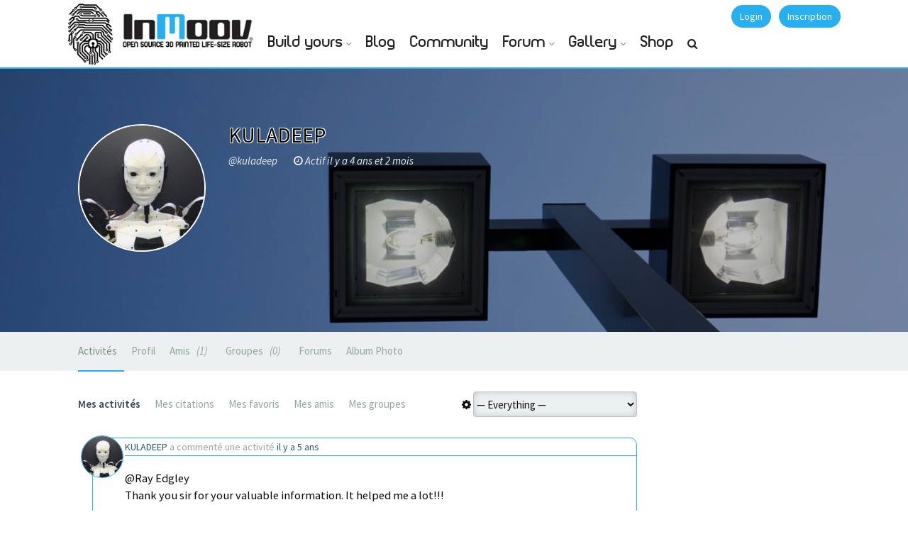

--- FILE ---
content_type: text/html; charset=UTF-8
request_url: https://inmoov.fr/members/kuladeep/?doing_wp_cron=1675451625.6913859844207763671875
body_size: 16524
content:

<!DOCTYPE html>
<html lang="fr-FR">
<head>
<meta charset="UTF-8">
<meta name="viewport" content="width=device-width, initial-scale=1.0">
<meta http-equiv="X-UA-Compatible" content="IE=edge">
<link rel="profile" href="http://gmpg.org/xfn/11">
<link rel="pingback" href="https://inmoov.fr/xmlrpc.php">

<!-- favicon -->
<link rel="icon" href="https://www.inmoov.fr/wp-content/themes/klein/inmoov/ico.png" type="image/x-icon" />
<link rel="shortcut icon" href="https://www.inmoov.fr/wp-content/themes/klein/inmoov/ico.png" type="image/x-icon" />
<link rel="apple-touch-icon" href="https://inmoov.fr/wp-content/themes/klein/inmoov/icon-ipad.png" />
<!-- favicon end -->
<!-- custom background css -->
																		
				
				
				
				
				
		<style type="text/css">
		body{background-color:#ffffff!important; }
	</style>
	<!-- custom background css end -->
<!-- custom typography settings -->
		<style type="text/css">
							h1,h2,h3,h4,h5,h6{color:#000000!important;}
										body.klein{color:#0a0a0a!important;}
					</style>
		<!-- custom typography settings end -->
	<!--[if lt IE 9]>
		<script src="https://inmoov.fr/wp-content/themes/klein/js/html5shiv.js"></script>
	<![endif]-->
	<!--[if IE 7]>
		<link rel="stylesheet" media="all" href="https://inmoov.fr/wp-content/themes/klein/css/font-awesome-ie7.css" />
	<![endif]-->
	<meta name='robots' content='index, follow, max-image-preview:large, max-snippet:-1, max-video-preview:-1' />

            <script data-no-defer="1" data-ezscrex="false" data-cfasync="false" data-pagespeed-no-defer data-cookieconsent="ignore">
                var ctPublicFunctions = {"_ajax_nonce":"479195092c","_rest_nonce":"4bfa32a8ef","_ajax_url":"\/wp-admin\/admin-ajax.php","_rest_url":"https:\/\/inmoov.fr\/wp-json\/","data__cookies_type":"none","data__ajax_type":"rest","data__bot_detector_enabled":0,"data__frontend_data_log_enabled":1,"cookiePrefix":"","wprocket_detected":false,"host_url":"inmoov.fr","text__ee_click_to_select":"Click to select the whole data","text__ee_original_email":"The complete one is","text__ee_got_it":"Got it","text__ee_blocked":"Blocked","text__ee_cannot_connect":"Cannot connect","text__ee_cannot_decode":"Can not decode email. Unknown reason","text__ee_email_decoder":"CleanTalk email decoder","text__ee_wait_for_decoding":"The magic is on the way!","text__ee_decoding_process":"Please wait a few seconds while we decode the contact data."}
            </script>
        
            <script data-no-defer="1" data-ezscrex="false" data-cfasync="false" data-pagespeed-no-defer data-cookieconsent="ignore">
                var ctPublic = {"_ajax_nonce":"479195092c","settings__forms__check_internal":"0","settings__forms__check_external":"0","settings__forms__force_protection":0,"settings__forms__search_test":"1","settings__data__bot_detector_enabled":0,"settings__sfw__anti_crawler":0,"blog_home":"https:\/\/inmoov.fr\/","pixel__setting":"3","pixel__enabled":true,"pixel__url":"https:\/\/moderate3-v4.cleantalk.org\/pixel\/815022368b1d8fc5a08e9db3a13c3fea.gif","data__email_check_before_post":"1","data__email_check_exist_post":1,"data__cookies_type":"none","data__key_is_ok":true,"data__visible_fields_required":true,"wl_brandname":"Anti-Spam by CleanTalk","wl_brandname_short":"CleanTalk","ct_checkjs_key":"95ef6c6e6ec2bde8c966bdf954888c77d97f95b473925fb1e5c692bc35359d34","emailEncoderPassKey":"8275604d7f830ad5d3623721eef3b4fa","bot_detector_forms_excluded":"W10=","advancedCacheExists":true,"varnishCacheExists":false,"wc_ajax_add_to_cart":true}
            </script>
        
	<!-- This site is optimized with the Yoast SEO plugin v19.11 - https://yoast.com/wordpress/plugins/seo/ -->
	<title>Activités &#8211; KULADEEP &#8211; InMoov</title>
	<meta property="og:locale" content="fr_FR" />
	<meta property="og:type" content="website" />
	<meta property="og:site_name" content="InMoov" />
	<meta name="twitter:card" content="summary_large_image" />
	<meta name="twitter:site" content="@inmoov" />
	<script type="application/ld+json" class="yoast-schema-graph">{"@context":"https://schema.org","@graph":[{"@type":"WebSite","@id":"https://inmoov.fr/#website","url":"https://inmoov.fr/","name":"InMoov","description":"open-source 3D printed life-size robot","publisher":{"@id":"https://inmoov.fr/#organization"},"potentialAction":[{"@type":"SearchAction","target":{"@type":"EntryPoint","urlTemplate":"https://inmoov.fr/?s={search_term_string}"},"query-input":"required name=search_term_string"}],"inLanguage":"fr-FR"},{"@type":"Organization","@id":"https://inmoov.fr/#organization","name":"InMoov","url":"https://inmoov.fr/","logo":{"@type":"ImageObject","inLanguage":"fr-FR","@id":"https://inmoov.fr/#/schema/logo/image/","url":"https://inmoov.fr/wp-content/uploads/2014/05/Logo-+-InMoov.jpg","contentUrl":"https://inmoov.fr/wp-content/uploads/2014/05/Logo-+-InMoov.jpg","width":425,"height":601,"caption":"InMoov"},"image":{"@id":"https://inmoov.fr/#/schema/logo/image/"},"sameAs":["https://twitter.com/inmoov"]}]}</script>
	<!-- / Yoast SEO plugin. -->


<link rel='dns-prefetch' href='//www.google.com' />
<link rel='dns-prefetch' href='//www.googletagmanager.com' />
<link rel='dns-prefetch' href='//maxcdn.bootstrapcdn.com' />
<link rel="alternate" type="application/rss+xml" title="InMoov &raquo; Flux" href="https://inmoov.fr/feed/" />
<link rel="alternate" type="application/rss+xml" title="InMoov &raquo; Flux des commentaires" href="https://inmoov.fr/comments/feed/" />
<script type="text/javascript">
window._wpemojiSettings = {"baseUrl":"https:\/\/s.w.org\/images\/core\/emoji\/14.0.0\/72x72\/","ext":".png","svgUrl":"https:\/\/s.w.org\/images\/core\/emoji\/14.0.0\/svg\/","svgExt":".svg","source":{"concatemoji":"https:\/\/inmoov.fr\/wp-includes\/js\/wp-emoji-release.min.js?ver=6.1.9"}};
/*! This file is auto-generated */
!function(e,a,t){var n,r,o,i=a.createElement("canvas"),p=i.getContext&&i.getContext("2d");function s(e,t){var a=String.fromCharCode,e=(p.clearRect(0,0,i.width,i.height),p.fillText(a.apply(this,e),0,0),i.toDataURL());return p.clearRect(0,0,i.width,i.height),p.fillText(a.apply(this,t),0,0),e===i.toDataURL()}function c(e){var t=a.createElement("script");t.src=e,t.defer=t.type="text/javascript",a.getElementsByTagName("head")[0].appendChild(t)}for(o=Array("flag","emoji"),t.supports={everything:!0,everythingExceptFlag:!0},r=0;r<o.length;r++)t.supports[o[r]]=function(e){if(p&&p.fillText)switch(p.textBaseline="top",p.font="600 32px Arial",e){case"flag":return s([127987,65039,8205,9895,65039],[127987,65039,8203,9895,65039])?!1:!s([55356,56826,55356,56819],[55356,56826,8203,55356,56819])&&!s([55356,57332,56128,56423,56128,56418,56128,56421,56128,56430,56128,56423,56128,56447],[55356,57332,8203,56128,56423,8203,56128,56418,8203,56128,56421,8203,56128,56430,8203,56128,56423,8203,56128,56447]);case"emoji":return!s([129777,127995,8205,129778,127999],[129777,127995,8203,129778,127999])}return!1}(o[r]),t.supports.everything=t.supports.everything&&t.supports[o[r]],"flag"!==o[r]&&(t.supports.everythingExceptFlag=t.supports.everythingExceptFlag&&t.supports[o[r]]);t.supports.everythingExceptFlag=t.supports.everythingExceptFlag&&!t.supports.flag,t.DOMReady=!1,t.readyCallback=function(){t.DOMReady=!0},t.supports.everything||(n=function(){t.readyCallback()},a.addEventListener?(a.addEventListener("DOMContentLoaded",n,!1),e.addEventListener("load",n,!1)):(e.attachEvent("onload",n),a.attachEvent("onreadystatechange",function(){"complete"===a.readyState&&t.readyCallback()})),(e=t.source||{}).concatemoji?c(e.concatemoji):e.wpemoji&&e.twemoji&&(c(e.twemoji),c(e.wpemoji)))}(window,document,window._wpemojiSettings);
</script>
<style type="text/css">
img.wp-smiley,
img.emoji {
	display: inline !important;
	border: none !important;
	box-shadow: none !important;
	height: 1em !important;
	width: 1em !important;
	margin: 0 0.07em !important;
	vertical-align: -0.1em !important;
	background: none !important;
	padding: 0 !important;
}
</style>
	<link rel='stylesheet' id='wabpactivitywidget_css-css' href='https://inmoov.fr/wp-content/plugins/buddypress-activity-sidebar-widget-resubmission/css/activity-widget-style.css?ver=6.1.9' type='text/css' media='all' />
<link rel='stylesheet' id='bp-login-form-block-css' href='https://inmoov.fr/wp-content/plugins/buddypress/bp-core/css/blocks/login-form.min.css?ver=10.6.0' type='text/css' media='all' />
<link rel='stylesheet' id='bp-member-block-css' href='https://inmoov.fr/wp-content/plugins/buddypress/bp-members/css/blocks/member.min.css?ver=10.6.0' type='text/css' media='all' />
<link rel='stylesheet' id='bp-members-block-css' href='https://inmoov.fr/wp-content/plugins/buddypress/bp-members/css/blocks/members.min.css?ver=10.6.0' type='text/css' media='all' />
<link rel='stylesheet' id='bp-dynamic-members-block-css' href='https://inmoov.fr/wp-content/plugins/buddypress/bp-members/css/blocks/dynamic-members.min.css?ver=10.6.0' type='text/css' media='all' />
<link rel='stylesheet' id='bp-latest-activities-block-css' href='https://inmoov.fr/wp-content/plugins/buddypress/bp-activity/css/blocks/latest-activities.min.css?ver=10.6.0' type='text/css' media='all' />
<link rel='stylesheet' id='bp-friends-block-css' href='https://inmoov.fr/wp-content/plugins/buddypress/bp-friends/css/blocks/friends.min.css?ver=10.6.0' type='text/css' media='all' />
<link rel='stylesheet' id='bp-group-block-css' href='https://inmoov.fr/wp-content/plugins/buddypress/bp-groups/css/blocks/group.min.css?ver=10.6.0' type='text/css' media='all' />
<link rel='stylesheet' id='bp-groups-block-css' href='https://inmoov.fr/wp-content/plugins/buddypress/bp-groups/css/blocks/groups.min.css?ver=10.6.0' type='text/css' media='all' />
<link rel='stylesheet' id='bp-dynamic-groups-block-css' href='https://inmoov.fr/wp-content/plugins/buddypress/bp-groups/css/blocks/dynamic-groups.min.css?ver=10.6.0' type='text/css' media='all' />
<link rel='stylesheet' id='bp-sitewide-notices-block-css' href='https://inmoov.fr/wp-content/plugins/buddypress/bp-messages/css/blocks/sitewide-notices.min.css?ver=10.6.0' type='text/css' media='all' />
<link rel='stylesheet' id='wc-blocks-vendors-style-css' href='https://inmoov.fr/wp-content/plugins/woocommerce/packages/woocommerce-blocks/build/wc-blocks-vendors-style.css?ver=8.7.6' type='text/css' media='all' />
<link rel='stylesheet' id='wc-blocks-style-css' href='https://inmoov.fr/wp-content/plugins/woocommerce/packages/woocommerce-blocks/build/wc-blocks-style.css?ver=8.7.6' type='text/css' media='all' />
<link rel='stylesheet' id='bbp-default-css' href='https://inmoov.fr/wp-content/plugins/bbpress/templates/default/css/bbpress.min.css?ver=2.6.9' type='text/css' media='all' />
<link rel='stylesheet' id='bp-parent-css-css' href='https://inmoov.fr/wp-content/themes/klein/css/buddypress.css?ver=10.6.0' type='text/css' media='screen' />
<link rel='stylesheet' id='cleantalk-public-css-css' href='https://inmoov.fr/wp-content/plugins/cleantalk-spam-protect/css/cleantalk-public.min.css?ver=6.59_1752513049' type='text/css' media='all' />
<link rel='stylesheet' id='cleantalk-email-decoder-css-css' href='https://inmoov.fr/wp-content/plugins/cleantalk-spam-protect/css/cleantalk-email-decoder.min.css?ver=6.59_1752513049' type='text/css' media='all' />
<link rel='stylesheet' id='gears-stylesheet-css' href='https://inmoov.fr/wp-content/plugins/gears/assets/style.css?ver=1' type='text/css' media='all' />
<link rel='stylesheet' id='rs-plugin-settings-css' href='https://inmoov.fr/wp-content/plugins/revslider/rs-plugin/css/settings.css?ver=4.6.93' type='text/css' media='all' />
<style id='rs-plugin-settings-inline-css' type='text/css'>
.tp-caption a{color:#ffffff;text-shadow:none;-webkit-transition:all 0.2s ease-out;-moz-transition:all 0.2s ease-out;-o-transition:all 0.2s ease-out;-ms-transition:all 0.2s ease-out}.tp-caption a:hover{color:#026cb6;text-decoration:none}
</style>
<link rel='stylesheet' id='woocommerce-layout-css' href='https://inmoov.fr/wp-content/plugins/woocommerce/assets/css/woocommerce-layout.css?ver=7.1.1' type='text/css' media='all' />
<link rel='stylesheet' id='woocommerce-smallscreen-css' href='https://inmoov.fr/wp-content/plugins/woocommerce/assets/css/woocommerce-smallscreen.css?ver=7.1.1' type='text/css' media='only screen and (max-width: 768px)' />
<link rel='stylesheet' id='woocommerce-general-css' href='https://inmoov.fr/wp-content/plugins/woocommerce/assets/css/woocommerce.css?ver=7.1.1' type='text/css' media='all' />
<style id='woocommerce-inline-inline-css' type='text/css'>
.woocommerce form .form-row .required { visibility: visible; }
</style>
<link rel='stylesheet' id='advanced-google-recaptcha-style-css' href='https://inmoov.fr/wp-content/plugins/advanced-google-recaptcha/assets/css/captcha.min.css?ver=1.0.12' type='text/css' media='all' />
<link rel='stylesheet' id='font-awesome-css' href='//maxcdn.bootstrapcdn.com/font-awesome/4.7.0/css/font-awesome.min.css?ver=6.1.9' type='text/css' media='all' />
<link rel='stylesheet' id='klein-bootstrap-css' href='https://inmoov.fr/wp-content/themes/klein/css/bootstrap.css?ver=3.5.1' type='text/css' media='all' />
<link rel='stylesheet' id='klein-bootstrap-theme-css' href='https://inmoov.fr/wp-content/themes/klein/css/bootstrap-theme.css?ver=3.5.1' type='text/css' media='all' />
<link rel='stylesheet' id='klein-base-css' href='https://inmoov.fr/wp-content/themes/klein/style.css?ver=3.5.1' type='text/css' media='all' />
<link rel='stylesheet' id='klein-magnific-popup-css' href='https://inmoov.fr/wp-content/themes/klein/css/magnific.popup.css?ver=3.5.1' type='text/css' media='all' />
<link rel='stylesheet' id='klein-bx-slider-css' href='https://inmoov.fr/wp-content/themes/klein/css/bx-slider.css?ver=3.5.1' type='text/css' media='all' />
<link rel='stylesheet' id='klein-woocommerce-css' href='https://inmoov.fr/wp-content/themes/klein/css/woocommerce.css?ver=3.5.1' type='text/css' media='all' />
<link rel='stylesheet' id='js_composer_front-css' href='https://inmoov.fr/wp-content/plugins/js_composer/assets/css/js_composer.min.css?ver=6.4.1' type='text/css' media='all' />
<link rel='stylesheet' id='klein-visual-composer-layer-css' href='https://inmoov.fr/wp-content/themes/klein/css/visual-composer.css?ver=3.5.1' type='text/css' media='all' />
<link rel='stylesheet' id='klein-visual-composer-style-css' href='https://inmoov.fr/wp-content/themes/klein/css/visual-composer/visual-composer.css?ver=3.5.1' type='text/css' media='all' />
<link rel='stylesheet' id='gdatt-attachments-css' href='https://inmoov.fr/wp-content/plugins/gd-bbpress-attachments/css/front.min.css?ver=4.4_b2440_free' type='text/css' media='all' />
<link rel='stylesheet' id='js_composer_custom_css-css' href='//inmoov.fr/wp-content/uploads/js_composer/custom.css?ver=6.4.1' type='text/css' media='all' />
<link rel='stylesheet' id='sib-front-css-css' href='https://inmoov.fr/wp-content/plugins/mailin/css/mailin-front.css?ver=6.1.9' type='text/css' media='all' />
<link rel='stylesheet' id='ot-dynamic-css-css' href='https://inmoov.fr/wp-content/themes/klein/dynamic.css?ver=2.4.6' type='text/css' media='all' />
<script type='text/javascript' src='https://inmoov.fr/wp-includes/js/jquery/jquery.min.js?ver=3.6.1' id='jquery-core-js'></script>
<script type='text/javascript' src='https://inmoov.fr/wp-includes/js/jquery/jquery-migrate.min.js?ver=3.3.2' id='jquery-migrate-js'></script>
<script type='text/javascript' id='bp-confirm-js-extra'>
/* <![CDATA[ */
var BP_Confirm = {"are_you_sure":"Confirmez-vous\u00a0?"};
/* ]]> */
</script>
<script type='text/javascript' src='https://inmoov.fr/wp-content/plugins/buddypress/bp-core/js/confirm.min.js?ver=10.6.0' id='bp-confirm-js'></script>
<script type='text/javascript' src='https://inmoov.fr/wp-content/plugins/buddypress/bp-core/js/widget-members.min.js?ver=10.6.0' id='bp-widget-members-js'></script>
<script type='text/javascript' src='https://inmoov.fr/wp-content/plugins/buddypress/bp-core/js/jquery-query.min.js?ver=10.6.0' id='bp-jquery-query-js'></script>
<script type='text/javascript' src='https://inmoov.fr/wp-content/plugins/buddypress/bp-core/js/vendor/jquery-cookie.min.js?ver=10.6.0' id='bp-jquery-cookie-js'></script>
<script type='text/javascript' src='https://inmoov.fr/wp-content/plugins/buddypress/bp-core/js/vendor/jquery-scroll-to.min.js?ver=10.6.0' id='bp-jquery-scroll-to-js'></script>
<script type='text/javascript' id='bp-parent-js-js-extra'>
/* <![CDATA[ */
var BP_DTheme = {"accepted":"Accept\u00e9","close":"Fermer","comments":"commentaires","leave_group_confirm":"Voulez-vous vraiment quitter ce groupe\u00a0?","mark_as_fav":"Mettre en favori","my_favs":"Mes Favoris","rejected":"Rejet\u00e9","remove_fav":"Supprimer le favori","show_all":"Tout afficher","show_all_comments":"Afficher tous les commentaires de cette discussion","show_x_comments":"Afficher tous les commentaires (%d)","unsaved_changes":"Votre profil contient une ou plusieurs informations non sauvegard\u00e9es. Si vous quittez cette page sans les enregistrer, ellles seront perdues.","view":"Afficher","store_filter_settings":""};
/* ]]> */
</script>
<script type='text/javascript' src='https://inmoov.fr/wp-content/themes/klein/js/buddypress.js?ver=10.6.0' id='bp-parent-js-js'></script>
<script type='text/javascript' src='https://inmoov.fr/wp-content/plugins/cleantalk-spam-protect/js/apbct-public-bundle_comm-func.min.js?ver=6.59_1752513049' id='apbct-public-bundle_comm-func-js-js'></script>
<script type='text/javascript' src='https://inmoov.fr/wp-content/plugins/revslider/rs-plugin/js/jquery.themepunch.tools.min.js?ver=4.6.93' id='tp-tools-js'></script>
<script type='text/javascript' src='https://inmoov.fr/wp-content/plugins/revslider/rs-plugin/js/jquery.themepunch.revolution.min.js?ver=4.6.93' id='revmin-js'></script>
<script type='text/javascript' id='spbc_cookie-js-extra'>
/* <![CDATA[ */
var spbcPublic = {"_ajax_nonce":"479195092c","_rest_nonce":"4bfa32a8ef","_ajax_url":"\/wp-admin\/admin-ajax.php","_rest_url":"https:\/\/inmoov.fr\/wp-json\/","data__set_cookies":"1","data__set_cookies__alt_sessions_type":"0"};
/* ]]> */
</script>
<script type='text/javascript' src='https://inmoov.fr/wp-content/plugins/security-malware-firewall/js/spbc-cookie.min.js?ver=2.99' id='spbc_cookie-js'></script>
<script type='text/javascript' src='https://inmoov.fr/wp-content/plugins/woocommerce/assets/js/jquery-blockui/jquery.blockUI.min.js?ver=2.7.0-wc.7.1.1' id='jquery-blockui-js'></script>
<script type='text/javascript' id='wc-add-to-cart-js-extra'>
/* <![CDATA[ */
var wc_add_to_cart_params = {"ajax_url":"\/wp-admin\/admin-ajax.php","wc_ajax_url":"\/?wc-ajax=%%endpoint%%","i18n_view_cart":"Voir le panier","cart_url":"https:\/\/inmoov.fr\/cart\/","is_cart":"","cart_redirect_after_add":"yes"};
/* ]]> */
</script>
<script type='text/javascript' src='https://inmoov.fr/wp-content/plugins/woocommerce/assets/js/frontend/add-to-cart.min.js?ver=7.1.1' id='wc-add-to-cart-js'></script>
<script type='text/javascript' id='advanced-google-recaptcha-custom-js-extra'>
/* <![CDATA[ */
var agrRecaptcha = {"site_key":"6LdUtKQiAAAAALjqTrYwg5KX8kp8SvuXk6ecqo2J"};
/* ]]> */
</script>
<script type='text/javascript' src='https://inmoov.fr/wp-content/plugins/advanced-google-recaptcha/assets/js/captcha.min.js?ver=1.0.12' id='advanced-google-recaptcha-custom-js'></script>
<script type='text/javascript' src='https://www.google.com/recaptcha/api.js?hl=fr_FR&#038;onload=agrLoad&#038;render=explicit&#038;ver=1.0.12' id='advanced-google-recaptcha-api-js'></script>
<script type='text/javascript' src='https://inmoov.fr/wp-content/plugins/js_composer/assets/js/vendors/woocommerce-add-to-cart.js?ver=6.4.1' id='vc_woocommerce-add-to-cart-js-js'></script>
<script type='text/javascript' src='https://inmoov.fr/wp-content/plugins/wp-image-zoooom/assets/js/jquery.image_zoom.min.js?ver=1.52.1' id='image_zoooom-js'></script>
<script type='text/javascript' id='image_zoooom-init-js-extra'>
/* <![CDATA[ */
var IZ = {"with_woocommerce":"0","exchange_thumbnails":"1","woo_categories":"0","enable_mobile":"","options":[],"woo_slider":"1"};
/* ]]> */
</script>
<script type='text/javascript' src='https://inmoov.fr/wp-content/plugins/wp-image-zoooom/assets/js/image_zoom-init.js?ver=1.52.1' id='image_zoooom-init-js'></script>

<!-- Extrait de code de la balise Google (gtag.js) ajouté par Site Kit -->

<!-- Extrait Google Analytics ajouté par Site Kit -->
<script type='text/javascript' src='https://www.googletagmanager.com/gtag/js?id=G-8RYZJVQ0E8' id='google_gtagjs-js' async></script>
<script type='text/javascript' id='google_gtagjs-js-after'>
window.dataLayer = window.dataLayer || [];function gtag(){dataLayer.push(arguments);}
gtag("set","linker",{"domains":["inmoov.fr"]});
gtag("js", new Date());
gtag("set", "developer_id.dZTNiMT", true);
gtag("config", "G-8RYZJVQ0E8");
</script>

<!-- Extrait de code de la balise Google de fin (gtag.js) ajouté par Site Kit -->
<script type='text/javascript' id='sib-front-js-js-extra'>
/* <![CDATA[ */
var sibErrMsg = {"invalidMail":"Veuillez entrer une adresse e-mail valide.","requiredField":"Veuillez compl\u00e9ter les champs obligatoires.","invalidDateFormat":"Veuillez entrer une date valide.","invalidSMSFormat":"Veuillez entrer une num\u00e9ro de t\u00e9l\u00e9phone valide."};
var ajax_sib_front_object = {"ajax_url":"https:\/\/inmoov.fr\/wp-admin\/admin-ajax.php","ajax_nonce":"4c69caf72c","flag_url":"https:\/\/inmoov.fr\/wp-content\/plugins\/mailin\/img\/flags\/"};
/* ]]> */
</script>
<script type='text/javascript' src='https://inmoov.fr/wp-content/plugins/mailin/js/mailin-front.js?ver=1670517033' id='sib-front-js-js'></script>
<link rel="https://api.w.org/" href="https://inmoov.fr/wp-json/" /><link rel="alternate" type="application/json" href="https://inmoov.fr/wp-json/wp/v2/pages/0" /><link rel="EditURI" type="application/rsd+xml" title="RSD" href="https://inmoov.fr/xmlrpc.php?rsd" />
<link rel="wlwmanifest" type="application/wlwmanifest+xml" href="https://inmoov.fr/wp-includes/wlwmanifest.xml" />
<meta name="generator" content="WordPress 6.1.9" />
<meta name="generator" content="WooCommerce 7.1.1" />
<link rel="alternate" type="application/json+oembed" href="https://inmoov.fr/wp-json/oembed/1.0/embed?url" />
<link rel="alternate" type="text/xml+oembed" href="https://inmoov.fr/wp-json/oembed/1.0/embed?url&#038;format=xml" />

	<script type="text/javascript">var ajaxurl = 'https://inmoov.fr/wp-admin/admin-ajax.php';</script>

<meta name="generator" content="Site Kit by Google 1.146.0" />		<script type="text/javascript">
			jQuery(document).ready(function() {
				// CUSTOM AJAX CONTENT LOADING FUNCTION
				var ajaxRevslider = function(obj) {
				
					// obj.type : Post Type
					// obj.id : ID of Content to Load
					// obj.aspectratio : The Aspect Ratio of the Container / Media
					// obj.selector : The Container Selector where the Content of Ajax will be injected. It is done via the Essential Grid on Return of Content
					
					var content = "";

					data = {};
					
					data.action = 'revslider_ajax_call_front';
					data.client_action = 'get_slider_html';
					data.token = 'eeccd63803';
					data.type = obj.type;
					data.id = obj.id;
					data.aspectratio = obj.aspectratio;
					
					// SYNC AJAX REQUEST
					jQuery.ajax({
						type:"post",
						url:"https://inmoov.fr/wp-admin/admin-ajax.php",
						dataType: 'json',
						data:data,
						async:false,
						success: function(ret, textStatus, XMLHttpRequest) {
							if(ret.success == true)
								content = ret.data;								
						},
						error: function(e) {
							console.log(e);
						}
					});
					
					 // FIRST RETURN THE CONTENT WHEN IT IS LOADED !!
					 return content;						 
				};
				
				// CUSTOM AJAX FUNCTION TO REMOVE THE SLIDER
				var ajaxRemoveRevslider = function(obj) {
					return jQuery(obj.selector+" .rev_slider").revkill();
				};

				// EXTEND THE AJAX CONTENT LOADING TYPES WITH TYPE AND FUNCTION
				var extendessential = setInterval(function() {
					if (jQuery.fn.tpessential != undefined) {
						clearInterval(extendessential);
						if(typeof(jQuery.fn.tpessential.defaults) !== 'undefined') {
							jQuery.fn.tpessential.defaults.ajaxTypes.push({type:"revslider",func:ajaxRevslider,killfunc:ajaxRemoveRevslider,openAnimationSpeed:0.3});   
							// type:  Name of the Post to load via Ajax into the Essential Grid Ajax Container
							// func: the Function Name which is Called once the Item with the Post Type has been clicked
							// killfunc: function to kill in case the Ajax Window going to be removed (before Remove function !
							// openAnimationSpeed: how quick the Ajax Content window should be animated (default is 0.3)
						}
					}
				},30);
			});
		</script>
		<link rel='stylesheet' id='bp-album-css-css' href='https://inmoov.fr/wp-content/plugins/bp-album/includes/css/general.css?ver=6.1.9' type='text/css' media='all' />
		<!--[if lte IE 8]>
			<link rel="stylesheet" href="https://inmoov.fr/wp-content/themes/klein/css/ie-fix.css" type="text/css"/>
			<script src="https://inmoov.fr/wp-content/themes/klein/js/ie-fix.js"></script>
		<![endif]-->
	
		<!--[if gt IE 8]>
			<link href="https://fonts.googleapis.com/css?family=Source+Sans+Pro:400,600,400italic,600italic" rel="stylesheet" type="text/css">
		<![endif]-->

		<!--[if !IE]> -->
			<link href="https://fonts.googleapis.com/css?family=Source+Sans+Pro:400,600,400italic,600italic" rel="stylesheet" type="text/css">
		<!-- <![endif]-->
	    <style type="text/css">
	    	    
        		#footer {background: #cecece;}
		         #footer{ color: #000000; }

#klein-top-links {background-color:#ffffff}#klein-top-links ul li a {color: #ffffff;}
                #footer-widgets { background:#28afef; }
        </style>
    	<noscript><style>.woocommerce-product-gallery{ opacity: 1 !important; }</style></noscript>
	<meta name="google-site-verification" content="5w5OuRPCccBABMCWSolmvpfuCJahtnj9W-zauTX3a48"><meta name="generator" content="Powered by WPBakery Page Builder - drag and drop page builder for WordPress."/>

	<link rel="alternate" type="application/rss+xml" title="InMoov | KULADEEP | Flux RSS des activités " href="https://inmoov.fr/members/kuladeep/activity/feed/" />


	<link rel="alternate" type="application/rss+xml" title="InMoov | Flux RSS de toutes les activités du site" href="https://inmoov.fr/activity/feed/" />

<link rel='canonical' href='https://inmoov.fr/members/kuladeep/' />
<style type="text/css">img.zoooom,.zoooom img{padding:0!important;}.vc_editor.compose-mode .zoooom::before { content: "\f179     Zoom applied to the image. Check on the frontend"; position: absolute; margin-top: 12px; text-align: right; background-color: white; line-height: 1.4em; left: 5%; padding: 0 10px 6px; font-family: dashicons; font-size: 0.9em; font-style: italic; z-index: 20; }</style><noscript><style> .wpb_animate_when_almost_visible { opacity: 1; }</style></noscript>
<link rel="stylesheet" href="https://inmoov.fr/wp-content/themes/klein/css/fontplanet/inmoovfont.css" type="text/css" charset="utf-8" />
<script type="text/javascript" src="https://inmoov.fr/wp-content/themes/klein/inmoov/freewall.js"></script>
</head>
<body class="activity bp-user my-activity just-me buddypress bp-legacy bbp-user-page single singular bbpress no-js page-template-default page page-id-0 page-parent theme-klein woocommerce-no-js group-blog klein wpb-js-composer js-comp-ver-6.4.1 vc_responsive">
<div id="page" class="hfeed site fluid">
	<style>#bp-klein-top-bar #site-name {margin-top:0px; margin-left: 0px;}</style>	<div id="bp-klein-top-bar">
		<nav id="bp-klein-user-bar" class="container" role="navigation">
			<div class="row">
				<div class="col-xs-4 col-sm-3 col-md-3">
					<div class="site-branding" id="site-name">

<audio preload="auto" id="soundlogo"  >
	<source src="https://www.inmoov.fr/wp-content/themes/klein/inmoov/starting-mouth.mp3">
	<source src="https://www.inmoov.fr/wp-content/themes/klein/inmoov/starting-mouth.ogg">
	Your browser isn't invited for super fun audio time.
</audio>

<style>
@media screen and (max-width: 1024px) {
#logo{
    display:none;
    clear:both;
  }
  .fonttitle {
    font-size: 1.2em!important;
}
</style>

<div id="logo" style="left:-25px;position:relative;float:left;background-color:black;width:80px;height:91px;margin:0px;" >
	<div id="degrade" style="position:absolute;top:0px;left:0px;display:none;"><img src="https://www.inmoov.fr/wp-content/themes/klein/inmoov/degrade-80.png" ></div>
	<div  style="position:absolute;top:0px;left:0px" ><a id="logo3" href="#"><img id="logo2" src="https://www.inmoov.fr/wp-content/themes/klein/inmoov/finger-80.png" ></a></div>
</div>
<div style="position:absolute;float:right;right:0px;top:0px;">
	<a id="logo-anchor" href="https://inmoov.fr/" title="InMoov - open-source 3D printed life-size robot" rel="home">
	<img style="min-width:160px;max-width:200px" src="https://www.inmoov.fr/wp-content/themes/klein/inmoov/logo-inmoov-80.png">
	</a>
</div>





					</div>
				</div>
								


<div id="bp-klein-user-bar-action" class="col-sm-9 col-xs-8">
				<div class="row">

					<div class="pull-right">
																	<!-- login -->
					<a data-toggle="modal" id="klein-login-btn" class="btn btn-primary" href="/signin" title="Login"><i class="icon-lock"></i> Login</a>
			<!-- the modal -->
			<div class="modal fade" id="klein_login_modal" tabindex="-1" role="dialog" aria-labelledby="myModalLabel" aria-hidden="true">
	<div class="modal-dialog">
		<div class="modal-content">
			<div class="modal-header">
				<button type="button" class="close" data-dismiss="modal" aria-hidden="true">&times;</button>
				<h4 class="modal-title">
					Login to InMoov				</h4>
			</div>
			<div class="modal-body">
				<div class="row">
					<div class="col-sm-6 social-connect-column">
						<p><em>Sign in to our website and become an InMoov member. It will allow you to post message, pictures, and share with others InMoov builders. It's just one click away!</em></p>
											</div>
					<div class="col-sm-6 login-column">
						<div id="klein-modal-body">
							d														<form name="loginform" id="loginform" action="https://inmoov.fr/wp-login.php" method="post"><p class="login-username">
				<label for="user_login">Identifiant ou adresse e-mail</label>
				<input type="text" name="log" id="user_login" autocomplete="username" class="input" value="" size="20" />
			</p><p class="login-password">
				<label for="user_pass">Mot de passe</label>
				<input type="password" name="pwd" id="user_pass" autocomplete="current-password" class="input" value="" size="20" />
			</p><p class="login-remember"><label><input name="rememberme" type="checkbox" id="rememberme" value="forever" /> Se souvenir de moi</label></p><p class="login-submit">
				<input type="submit" name="wp-submit" id="wp-submit" class="button button-primary" value="Se connecter" />
				<input type="hidden" name="redirect_to" value="https://inmoov.fr/members/kuladeep/?doing_wp_cron=1675451625.6913859844207763671875" />
			</p></form>																				</div>
					</div>
				</div>
								<div class="clearfix">
					<div class="footer-wrapper"><div class="footer-cont"></div></div>
<script>

document.addEventListener( 'DOMContentLoaded', function() {
    if (navigator.userAgent.indexOf("Firefox") != -1) {
      var body = document.body;
      body.classList.add("firefox");
    }
    // your code goes here
    if ( document.getElementById('user_pass') ) {
      var loginpress_user_pass = document.getElementById('user_pass');
      var loginpress_wrapper   = document.createElement('div');
      loginpress_wrapper.classList.add('user-pass-fields');
      // insert wrapper before el in the DOM tree
      user_pass.parentNode.insertBefore(loginpress_wrapper, loginpress_user_pass);

      // move el into wrapper
      loginpress_wrapper.appendChild(loginpress_user_pass);
      var loginpress_user_ps  = document.getElementsByClassName('user-pass-fields');
      var loginpress_node     = document.createElement("div");
      loginpress_node.classList.add('loginpress-caps-lock');
      var loginpress_textnode = document.createTextNode('Verr. Maj est activé');
      loginpress_node.appendChild(loginpress_textnode);
      loginpress_user_ps[0].appendChild(loginpress_node);
    }

  }, false );
  window.onload = function(e) {

    var capsLock      = 'off';
    var passwordField = document.getElementById("user_pass");
    if ( passwordField ) {
      passwordField.onkeydown = function(e) {
        var el   = this;
        var caps = event.getModifierState && event.getModifierState( 'CapsLock' );
        if ( caps ) {

          capsLock = 'on';
          el.nextElementSibling.style.display = "block";
        } else {

          capsLock = 'off';
          el.nextElementSibling.style.display = "none";
        }
      };

      passwordField.onblur = function(e) {

        var el = this;
        el.nextElementSibling.style.display = "none";
      };

      passwordField.onfocus = function(e) {

        var el = this;
        if ( capsLock == 'on' ) {

          el.nextElementSibling.style.display = "block";
        }else{

          el.nextElementSibling.style.display = "none";
        }
      };
    }


    // if ( document.getElementById("loginform") ) {
    //   document.getElementById("loginform").addEventListener( "submit", _LoginPressFormSubmitLoader );
    // }
    // if ( document.getElementById("registerform") ) {
    //   document.getElementById("registerform").addEventListener( "submit", _LoginPressFormSubmitLoader );
    // }
    // if ( document.getElementById("lostpasswordform") ) {
    //   document.getElementById("lostpasswordform").addEventListener( "submit", _LoginPressFormSubmitLoader );
    // }


    function _LoginPressFormSubmitLoader() {

      var subButton = document.getElementsByClassName("submit");
      var myButton  = document.getElementById("wp-submit");
      var image     = document.createElement("img");

      myButton.setAttribute('disabled', 'disabled');
      image.setAttribute( "src", "https://inmoov.fr/wp-admin/images/loading.gif" );
      image.setAttribute( "width", "20" );
      image.setAttribute( "height", "20" );
      image.setAttribute( "alt", "Login Loader" );
      image.setAttribute( "style", "display: block;margin: 0 auto;position: absolute;top: 50%;left: 50%;transform: translate(-50%, -50%);" );
      subButton[0].appendChild(image);
    }
    if(jQuery('.login-container').length==0){
        jQuery('.language-switcher').appendTo(jQuery('#login'));
    }else{
        jQuery('.language-switcher').appendTo(jQuery('.login-container'));
    }
  };

  </script>
<script type='text/javascript' src='https://inmoov.fr/wp-content/plugins/bbpress/templates/default/js/editor.min.js?ver=2.6.9' id='bbpress-editor-js'></script>
<script type='text/javascript' src='https://inmoov.fr/wp-content/plugins/buddypress/bp-core/js/vendor/moment-js/moment.min.js?ver=10.6.0' id='bp-moment-js'></script>
<script type='text/javascript' src='https://inmoov.fr/wp-content/plugins/buddypress/bp-core/js/vendor/moment-js/locale/fr.min.js?ver=10.6.0' id='bp-moment-locale-js'></script>
<script type='text/javascript' src='https://inmoov.fr/wp-content/plugins/buddypress/bp-core/js/vendor/livestamp.min.js?ver=10.6.0' id='bp-livestamp-js'></script>
<script type='text/javascript' id='bp-livestamp-js-after'>
jQuery(function() {
	moment.locale( 'fr.min' );
});
</script>
<script type='text/javascript' src='https://inmoov.fr/wp-content/plugins/gears/assets/vendor.js?ver=1.0' id='gears-vendor-js-js'></script>
<script type='text/javascript' src='https://inmoov.fr/wp-content/plugins/wc-aelia-foundation-classes/src/js/frontend/frontend.js' id='wc-aelia-foundation-classes-frontend-js'></script>
<script type='text/javascript' src='https://inmoov.fr/wp-content/plugins/woocommerce/assets/js/js-cookie/js.cookie.min.js?ver=2.1.4-wc.7.1.1' id='js-cookie-js'></script>
<script type='text/javascript' id='woocommerce-js-extra'>
/* <![CDATA[ */
var woocommerce_params = {"ajax_url":"\/wp-admin\/admin-ajax.php","wc_ajax_url":"\/?wc-ajax=%%endpoint%%"};
/* ]]> */
</script>
<script type='text/javascript' src='https://inmoov.fr/wp-content/plugins/woocommerce/assets/js/frontend/woocommerce.min.js?ver=7.1.1' id='woocommerce-js'></script>
<script type='text/javascript' id='wc-cart-fragments-js-extra'>
/* <![CDATA[ */
var wc_cart_fragments_params = {"ajax_url":"\/wp-admin\/admin-ajax.php","wc_ajax_url":"\/?wc-ajax=%%endpoint%%","cart_hash_key":"wc_cart_hash_46aeb3ed19f12cc568f80c07aa93ca01","fragment_name":"wc_fragments_46aeb3ed19f12cc568f80c07aa93ca01","request_timeout":"5000"};
/* ]]> */
</script>
<script type='text/javascript' src='https://inmoov.fr/wp-content/plugins/woocommerce/assets/js/frontend/cart-fragments.min.js?ver=7.1.1' id='wc-cart-fragments-js'></script>
<script type='text/javascript' src='https://inmoov.fr/wp-content/themes/klein/js/isotope.js?ver=3.5.1' id='klein-isotopes-js'></script>
<script type='text/javascript' src='https://inmoov.fr/wp-content/themes/klein/js/respond.js?ver=3.5.1' id='klein-html5-shiv-js'></script>
<script type='text/javascript' src='https://inmoov.fr/wp-content/themes/klein/js/modernizr.js?ver=3.5.1' id='klein-modernizr-js'></script>
<script type='text/javascript' src='https://inmoov.fr/wp-content/themes/klein/js/placeholder-polyfill.js?ver=3.5.1' id='klein-placeholder-polyfill-js'></script>
<script type='text/javascript' src='https://inmoov.fr/wp-content/themes/klein/js/bx-slider.js?ver=3.5.1' id='klein-bx-slider-js'></script>
<script type='text/javascript' src='https://inmoov.fr/wp-content/themes/klein/js/jquery.magnific.popup.js?ver=3.5.1' id='klein-magnific-popup-js'></script>
<script type='text/javascript' src='https://inmoov.fr/wp-content/themes/klein/js/bootstrap.js?ver=3.5.1' id='klein-bootstrap-js-js'></script>
<script type='text/javascript' src='https://inmoov.fr/wp-content/themes/klein/js/jquery.sticky.js?ver=3.5.1' id='klein-jquery-js-js'></script>
<script type='text/javascript' src='https://inmoov.fr/wp-content/themes/klein/js/klein.js?ver=3.5.1' id='klein-js'></script>
<script type='text/javascript' src='https://inmoov.fr/wp-content/themes/klein/inmoov/fingerinmoov.js?ver=3.5.1' id='fingerinmoov-js'></script>
<script type='text/javascript' id='gdatt-attachments-js-extra'>
/* <![CDATA[ */
var gdbbPressAttachmentsInit = {"max_files":"4","are_you_sure":"This operation is not reversible. Are you sure?"};
/* ]]> */
</script>
<script type='text/javascript' src='https://inmoov.fr/wp-content/plugins/gd-bbpress-attachments/js/front.min.js?ver=4.4_b2440_free' id='gdatt-attachments-js'></script>
				</div>

			</div>
		</div><!-- /.modal-content -->
	</div><!-- /.modal-dialog -->
</div>
<script>
    document.getElementById( "user_login" ).autocomplete = "off";
</script>
<!-- /.modal -->
				<!-- register -->

					<a id="klein-register-btn" title="Register" class="btn btn-primary"  rel="nofollow" href="https://inmoov.fr/nectin/">Inscription</a>				
												</div>
				</div>
				
				<div class="row">		
				<div class="desktop-menu fonttitle col-xs-12 visible-sm visible-md visible-lg" style="padding:5px 0px!important">
				
						<div class="pull-left">
																		 
							<div id="main-menu-desktop" class="navigation-desktop"><ul id="menu-menu" class="menu desktop"><li id="menu-item-2355" class="menu-item menu-item-type-post_type menu-item-object-page menu-item-has-children menu-item-2355"><a href="https://inmoov.fr/build-yours/">Build yours</a>
<ul class="sub-menu">
	<li id="menu-item-2798" class="menu-item menu-item-type-post_type menu-item-object-page menu-item-has-children menu-item-2798"><a href="https://inmoov.fr/build-yours/">Build yours index</a>
	<ul class="sub-menu">
		<li id="menu-item-412" class="menu-item menu-item-type-post_type menu-item-object-page menu-item-412"><a href="https://inmoov.fr/finger-starter/">Finger Starter</a></li>
		<li id="menu-item-439" class="menu-item menu-item-type-post_type menu-item-object-page menu-item-439"><a href="https://inmoov.fr/hand-and-forarm/">Hand and Forarm</a></li>
		<li id="menu-item-17336" class="menu-item menu-item-type-post_type menu-item-object-page menu-item-17336"><a href="https://inmoov.fr/hand-i2/">Hand i2</a></li>
		<li id="menu-item-420" class="menu-item menu-item-type-post_type menu-item-object-page menu-item-420"><a href="https://inmoov.fr/bicep/">Bicep</a></li>
		<li id="menu-item-417" class="menu-item menu-item-type-post_type menu-item-object-page menu-item-417"><a href="https://inmoov.fr/shoulder-and-torso/">Shoulder and Torso</a></li>
		<li id="menu-item-4195" class="menu-item menu-item-type-post_type menu-item-object-page menu-item-4195"><a href="https://inmoov.fr/back/">Back</a></li>
		<li id="menu-item-9982" class="menu-item menu-item-type-post_type menu-item-object-page menu-item-9982"><a href="https://inmoov.fr/head-3/">Head</a></li>
		<li id="menu-item-17333" class="menu-item menu-item-type-post_type menu-item-object-page menu-item-17333"><a href="https://inmoov.fr/headi2/">Head i2</a></li>
		<li id="menu-item-414" class="menu-item menu-item-type-post_type menu-item-object-page menu-item-414"><a href="https://inmoov.fr/neck-and-jaw/">Neck and Jaw</a></li>
		<li id="menu-item-402" class="menu-item menu-item-type-post_type menu-item-object-page menu-item-402"><a href="https://inmoov.fr/eye-mechanism/">Eye Mechanism</a></li>
		<li id="menu-item-17721" class="menu-item menu-item-type-post_type menu-item-object-post menu-item-17721"><a href="https://inmoov.fr/eyes-i2/">Eyes i2</a></li>
		<li id="menu-item-1518" class="menu-item menu-item-type-post_type menu-item-object-page menu-item-1518"><a href="https://inmoov.fr/top-stomach/">Top Stomach</a></li>
		<li id="menu-item-3641" class="menu-item menu-item-type-post_type menu-item-object-page menu-item-3641"><a href="https://inmoov.fr/mid-stomach/">Mid Stomach</a></li>
		<li id="menu-item-3907" class="menu-item menu-item-type-post_type menu-item-object-page menu-item-3907"><a href="https://inmoov.fr/low-stomach/">Low Stomach</a></li>
		<li id="menu-item-9634" class="menu-item menu-item-type-post_type menu-item-object-page menu-item-9634"><a href="https://inmoov.fr/legs-non-motorized/">Legs Non Motorized</a></li>
	</ul>
</li>
	<li id="menu-item-2164" class="menu-item menu-item-type-post_type menu-item-object-page menu-item-2164"><a href="https://inmoov.fr/nervo-board-tutorial/">Nervo Board tutorial</a></li>
	<li id="menu-item-12150" class="menu-item menu-item-type-post_type menu-item-object-page menu-item-has-children menu-item-12150"><a href="https://inmoov.fr/how-to-myrobotlab/">How to MyRobotLab</a>
	<ul class="sub-menu">
		<li id="menu-item-1580" class="menu-item menu-item-type-post_type menu-item-object-page menu-item-1580"><a href="https://inmoov.fr/how-to-start-myrobotlab/">HOWTO Start MyRobotLab</a></li>
		<li id="menu-item-900" class="menu-item menu-item-type-post_type menu-item-object-page menu-item-900"><a href="https://inmoov.fr/how-to-create-gestures-for-inmoov/">How to create gestures</a></li>
		<li id="menu-item-12198" class="menu-item menu-item-type-post_type menu-item-object-page menu-item-12198"><a href="https://inmoov.fr/logic-and-pinout/">Logic and Pinout</a></li>
		<li id="menu-item-10049" class="menu-item menu-item-type-post_type menu-item-object-page menu-item-10049"><a href="https://inmoov.fr/brain-documentation/">BRAIN DOCUMENTATION</a></li>
	</ul>
</li>
	<li id="menu-item-12155" class="menu-item menu-item-type-post_type menu-item-object-page menu-item-has-children menu-item-12155"><a href="https://inmoov.fr/how-to-sensor-and-more/">How to Sensor and More</a>
	<ul class="sub-menu">
		<li id="menu-item-10043" class="menu-item menu-item-type-post_type menu-item-object-page menu-item-10043"><a href="https://inmoov.fr/howto-pir-sensor/">HOWTO PIR SENSOR</a></li>
		<li id="menu-item-14222" class="menu-item menu-item-type-post_type menu-item-object-page menu-item-14222"><a href="https://inmoov.fr/howto-ultrasonic/">HOWTO ULTRASONIC</a></li>
		<li id="menu-item-10096" class="menu-item menu-item-type-post_type menu-item-object-page menu-item-10096"><a href="https://inmoov.fr/howto-kinect/">HOWTO KINECT</a></li>
		<li id="menu-item-8187" class="menu-item menu-item-type-post_type menu-item-object-page menu-item-8187"><a href="https://inmoov.fr/howto-neopixel-diagram-configuration/">Neopixel diagram &#038; configuration</a></li>
		<li id="menu-item-12288" class="menu-item menu-item-type-post_type menu-item-object-page menu-item-12288"><a href="https://inmoov.fr/test-your-finger-sensor/">HOWTO FINGER SENSOR</a></li>
		<li id="menu-item-12248" class="menu-item menu-item-type-post_type menu-item-object-page menu-item-12248"><a href="https://inmoov.fr/leap-motion-tuto/">Leap motion tuto</a></li>
	</ul>
</li>
	<li id="menu-item-1073" class="menu-item menu-item-type-post_type menu-item-object-page menu-item-1073"><a href="https://inmoov.fr/default-hardware-map/">Hardware Map + BOM</a></li>
	<li id="menu-item-3212" class="menu-item menu-item-type-post_type menu-item-object-page menu-item-3212"><a href="https://inmoov.fr/inmoov-parts-and-derivatives/">InMoov parts and derivatives</a></li>
	<li id="menu-item-12159" class="menu-item menu-item-type-post_type menu-item-object-page menu-item-has-children menu-item-12159"><a href="https://inmoov.fr/extra/">Extra</a>
	<ul class="sub-menu">
		<li id="menu-item-12176" class="menu-item menu-item-type-post_type menu-item-object-page menu-item-12176"><a href="https://inmoov.fr/spread-sheet-for-inventory/">Spread sheet for inventory</a></li>
		<li id="menu-item-12165" class="menu-item menu-item-type-post_type menu-item-object-page menu-item-12165"><a href="https://inmoov.fr/remote-inmoov-with-your-phone/">Remote InMoov by phone</a></li>
		<li id="menu-item-18039" class="menu-item menu-item-type-post_type menu-item-object-page menu-item-18039"><a href="https://inmoov.fr/minmoov-64-reduced/">MinMoov 64 reduced</a></li>
		<li id="menu-item-17378" class="menu-item menu-item-type-post_type menu-item-object-page menu-item-17378"><a href="https://inmoov.fr/very-mini-inmoov/">Very Mini InMoov</a></li>
		<li id="menu-item-18088" class="menu-item menu-item-type-post_type menu-item-object-page menu-item-18088"><a href="https://inmoov.fr/inmoov-with-ros/">InMoov with ROS</a></li>
	</ul>
</li>
</ul>
</li>
<li id="menu-item-2323" class="menu-item menu-item-type-post_type menu-item-object-page menu-item-2323"><a href="https://inmoov.fr/blog/">Blog</a></li>
<li id="menu-item-11597" class="menu-item menu-item-type-post_type menu-item-object-page menu-item-11597"><a href="https://inmoov.fr/community-v2/">Community</a></li>
<li id="menu-item-2796" class="menu-item menu-item-type-custom menu-item-object-custom menu-item-has-children menu-item-2796"><a>Forum</a>
<ul class="sub-menu">
	<li id="menu-item-16468" class="menu-item menu-item-type-custom menu-item-object-custom menu-item-16468"><a href="/forums/forum/french-forum/">Forum Francophone</a></li>
	<li id="menu-item-4564" class="menu-item menu-item-type-custom menu-item-object-custom menu-item-4564"><a target="_blank" rel="noopener" href="https://groups.google.com/forum/#!forum/inmoov">Forum on Google Groups</a></li>
	<li id="menu-item-16287" class="menu-item menu-item-type-post_type menu-item-object-page menu-item-16287"><a href="https://inmoov.fr/discord-server/">Discord server</a></li>
	<li id="menu-item-7951" class="menu-item menu-item-type-post_type menu-item-object-page menu-item-7951"><a href="https://inmoov.fr/inmoov-events/">InMoov Events Calendar</a></li>
	<li id="menu-item-6450" class="menu-item menu-item-type-post_type menu-item-object-forum menu-item-6450"><a href="https://inmoov.fr/forums/forum/forum-russe/%d1%80%d1%83%d1%81%d1%81%d0%ba%d0%b8%d0%b9-%d1%84%d0%be%d1%80%d1%83%d0%bc/">русский форум/Forum Russe</a></li>
</ul>
</li>
<li id="menu-item-2404" class="menu-item menu-item-type-post_type menu-item-object-page menu-item-has-children menu-item-2404"><a href="https://inmoov.fr/gallery-v2/">Gallery</a>
<ul class="sub-menu">
	<li id="menu-item-2419" class="menu-item menu-item-type-post_type menu-item-object-page menu-item-2419"><a href="https://inmoov.fr/gallery-v2/">Photos</a></li>
	<li id="menu-item-240" class="menu-item menu-item-type-post_type menu-item-object-page menu-item-240"><a href="https://inmoov.fr/youvideo/">Videos</a></li>
	<li id="menu-item-4527" class="menu-item menu-item-type-post_type menu-item-object-page menu-item-4527"><a href="https://inmoov.fr/latest-public-photos-post-by-members-in-their-album/">Members photos last post</a></li>
	<li id="menu-item-4152" class="menu-item menu-item-type-post_type menu-item-object-page menu-item-4152"><a href="https://inmoov.fr/upload-update-list/">Upload &#038; Update  List</a></li>
	<li id="menu-item-2797" class="menu-item menu-item-type-post_type menu-item-object-page menu-item-2797"><a href="https://inmoov.fr/inmoov-stl-parts-viewer/">InMoov STL parts library</a></li>
</ul>
</li>
<li id="menu-item-1412" class="menu-item menu-item-type-post_type menu-item-object-page menu-item-1412"><a href="https://inmoov.fr/shop/">Shop</a></li>
<li id="main-menu-search"><a href="#" title="Search" id="klein-search-btn"><i class="fa fa-search"></i></a><div id="klein-search-container"><form method="get" action="https://inmoov.fr"><input type="search" name="s" placeholder="Search anything here ..." /></form></div></li></ul></div>												</div>
						<div class="clearfix"></div>
				</div>
				
				

				<div class="small-screen-device-nav col-xs-2 visible-xs pull-right" style="padding-top: 8px;">
						<nav id="site-navigation" class="main-navigation pull-right" role="navigation">
							<div id="menu">
								<div data-dropdown=".menu.mobile" class="nav-btn fa fa-reorder" aria-hidden="true"></div>
							</div>
						</nav><!-- #site-navigation -->
										</div>
				<div class="mobile-menu-container">
					<ul id="menu-menu-1" class="menu mobile clearfix"><li class="menu-item menu-item-type-post_type menu-item-object-page menu-item-has-children menu-item-2355"><a href="https://inmoov.fr/build-yours/">Build yours</a>
<ul class="sub-menu">
	<li class="menu-item menu-item-type-post_type menu-item-object-page menu-item-has-children menu-item-2798"><a href="https://inmoov.fr/build-yours/">Build yours index</a>
	<ul class="sub-menu">
		<li class="menu-item menu-item-type-post_type menu-item-object-page menu-item-412"><a href="https://inmoov.fr/finger-starter/">Finger Starter</a></li>
		<li class="menu-item menu-item-type-post_type menu-item-object-page menu-item-439"><a href="https://inmoov.fr/hand-and-forarm/">Hand and Forarm</a></li>
		<li class="menu-item menu-item-type-post_type menu-item-object-page menu-item-17336"><a href="https://inmoov.fr/hand-i2/">Hand i2</a></li>
		<li class="menu-item menu-item-type-post_type menu-item-object-page menu-item-420"><a href="https://inmoov.fr/bicep/">Bicep</a></li>
		<li class="menu-item menu-item-type-post_type menu-item-object-page menu-item-417"><a href="https://inmoov.fr/shoulder-and-torso/">Shoulder and Torso</a></li>
		<li class="menu-item menu-item-type-post_type menu-item-object-page menu-item-4195"><a href="https://inmoov.fr/back/">Back</a></li>
		<li class="menu-item menu-item-type-post_type menu-item-object-page menu-item-9982"><a href="https://inmoov.fr/head-3/">Head</a></li>
		<li class="menu-item menu-item-type-post_type menu-item-object-page menu-item-17333"><a href="https://inmoov.fr/headi2/">Head i2</a></li>
		<li class="menu-item menu-item-type-post_type menu-item-object-page menu-item-414"><a href="https://inmoov.fr/neck-and-jaw/">Neck and Jaw</a></li>
		<li class="menu-item menu-item-type-post_type menu-item-object-page menu-item-402"><a href="https://inmoov.fr/eye-mechanism/">Eye Mechanism</a></li>
		<li class="menu-item menu-item-type-post_type menu-item-object-post menu-item-17721"><a href="https://inmoov.fr/eyes-i2/">Eyes i2</a></li>
		<li class="menu-item menu-item-type-post_type menu-item-object-page menu-item-1518"><a href="https://inmoov.fr/top-stomach/">Top Stomach</a></li>
		<li class="menu-item menu-item-type-post_type menu-item-object-page menu-item-3641"><a href="https://inmoov.fr/mid-stomach/">Mid Stomach</a></li>
		<li class="menu-item menu-item-type-post_type menu-item-object-page menu-item-3907"><a href="https://inmoov.fr/low-stomach/">Low Stomach</a></li>
		<li class="menu-item menu-item-type-post_type menu-item-object-page menu-item-9634"><a href="https://inmoov.fr/legs-non-motorized/">Legs Non Motorized</a></li>
	</ul>
</li>
	<li class="menu-item menu-item-type-post_type menu-item-object-page menu-item-2164"><a href="https://inmoov.fr/nervo-board-tutorial/">Nervo Board tutorial</a></li>
	<li class="menu-item menu-item-type-post_type menu-item-object-page menu-item-has-children menu-item-12150"><a href="https://inmoov.fr/how-to-myrobotlab/">How to MyRobotLab</a>
	<ul class="sub-menu">
		<li class="menu-item menu-item-type-post_type menu-item-object-page menu-item-1580"><a href="https://inmoov.fr/how-to-start-myrobotlab/">HOWTO Start MyRobotLab</a></li>
		<li class="menu-item menu-item-type-post_type menu-item-object-page menu-item-900"><a href="https://inmoov.fr/how-to-create-gestures-for-inmoov/">How to create gestures</a></li>
		<li class="menu-item menu-item-type-post_type menu-item-object-page menu-item-12198"><a href="https://inmoov.fr/logic-and-pinout/">Logic and Pinout</a></li>
		<li class="menu-item menu-item-type-post_type menu-item-object-page menu-item-10049"><a href="https://inmoov.fr/brain-documentation/">BRAIN DOCUMENTATION</a></li>
	</ul>
</li>
	<li class="menu-item menu-item-type-post_type menu-item-object-page menu-item-has-children menu-item-12155"><a href="https://inmoov.fr/how-to-sensor-and-more/">How to Sensor and More</a>
	<ul class="sub-menu">
		<li class="menu-item menu-item-type-post_type menu-item-object-page menu-item-10043"><a href="https://inmoov.fr/howto-pir-sensor/">HOWTO PIR SENSOR</a></li>
		<li class="menu-item menu-item-type-post_type menu-item-object-page menu-item-14222"><a href="https://inmoov.fr/howto-ultrasonic/">HOWTO ULTRASONIC</a></li>
		<li class="menu-item menu-item-type-post_type menu-item-object-page menu-item-10096"><a href="https://inmoov.fr/howto-kinect/">HOWTO KINECT</a></li>
		<li class="menu-item menu-item-type-post_type menu-item-object-page menu-item-8187"><a href="https://inmoov.fr/howto-neopixel-diagram-configuration/">Neopixel diagram &#038; configuration</a></li>
		<li class="menu-item menu-item-type-post_type menu-item-object-page menu-item-12288"><a href="https://inmoov.fr/test-your-finger-sensor/">HOWTO FINGER SENSOR</a></li>
		<li class="menu-item menu-item-type-post_type menu-item-object-page menu-item-12248"><a href="https://inmoov.fr/leap-motion-tuto/">Leap motion tuto</a></li>
	</ul>
</li>
	<li class="menu-item menu-item-type-post_type menu-item-object-page menu-item-1073"><a href="https://inmoov.fr/default-hardware-map/">Hardware Map + BOM</a></li>
	<li class="menu-item menu-item-type-post_type menu-item-object-page menu-item-3212"><a href="https://inmoov.fr/inmoov-parts-and-derivatives/">InMoov parts and derivatives</a></li>
	<li class="menu-item menu-item-type-post_type menu-item-object-page menu-item-has-children menu-item-12159"><a href="https://inmoov.fr/extra/">Extra</a>
	<ul class="sub-menu">
		<li class="menu-item menu-item-type-post_type menu-item-object-page menu-item-12176"><a href="https://inmoov.fr/spread-sheet-for-inventory/">Spread sheet for inventory</a></li>
		<li class="menu-item menu-item-type-post_type menu-item-object-page menu-item-12165"><a href="https://inmoov.fr/remote-inmoov-with-your-phone/">Remote InMoov by phone</a></li>
		<li class="menu-item menu-item-type-post_type menu-item-object-page menu-item-18039"><a href="https://inmoov.fr/minmoov-64-reduced/">MinMoov 64 reduced</a></li>
		<li class="menu-item menu-item-type-post_type menu-item-object-page menu-item-17378"><a href="https://inmoov.fr/very-mini-inmoov/">Very Mini InMoov</a></li>
		<li class="menu-item menu-item-type-post_type menu-item-object-page menu-item-18088"><a href="https://inmoov.fr/inmoov-with-ros/">InMoov with ROS</a></li>
	</ul>
</li>
</ul>
</li>
<li class="menu-item menu-item-type-post_type menu-item-object-page menu-item-2323"><a href="https://inmoov.fr/blog/">Blog</a></li>
<li class="menu-item menu-item-type-post_type menu-item-object-page menu-item-11597"><a href="https://inmoov.fr/community-v2/">Community</a></li>
<li class="menu-item menu-item-type-custom menu-item-object-custom menu-item-has-children menu-item-2796"><a>Forum</a>
<ul class="sub-menu">
	<li class="menu-item menu-item-type-custom menu-item-object-custom menu-item-16468"><a href="/forums/forum/french-forum/">Forum Francophone</a></li>
	<li class="menu-item menu-item-type-custom menu-item-object-custom menu-item-4564"><a target="_blank" rel="noopener" href="https://groups.google.com/forum/#!forum/inmoov">Forum on Google Groups</a></li>
	<li class="menu-item menu-item-type-post_type menu-item-object-page menu-item-16287"><a href="https://inmoov.fr/discord-server/">Discord server</a></li>
	<li class="menu-item menu-item-type-post_type menu-item-object-page menu-item-7951"><a href="https://inmoov.fr/inmoov-events/">InMoov Events Calendar</a></li>
	<li class="menu-item menu-item-type-post_type menu-item-object-forum menu-item-6450"><a href="https://inmoov.fr/forums/forum/forum-russe/%d1%80%d1%83%d1%81%d1%81%d0%ba%d0%b8%d0%b9-%d1%84%d0%be%d1%80%d1%83%d0%bc/">русский форум/Forum Russe</a></li>
</ul>
</li>
<li class="menu-item menu-item-type-post_type menu-item-object-page menu-item-has-children menu-item-2404"><a href="https://inmoov.fr/gallery-v2/">Gallery</a>
<ul class="sub-menu">
	<li class="menu-item menu-item-type-post_type menu-item-object-page menu-item-2419"><a href="https://inmoov.fr/gallery-v2/">Photos</a></li>
	<li class="menu-item menu-item-type-post_type menu-item-object-page menu-item-240"><a href="https://inmoov.fr/youvideo/">Videos</a></li>
	<li class="menu-item menu-item-type-post_type menu-item-object-page menu-item-4527"><a href="https://inmoov.fr/latest-public-photos-post-by-members-in-their-album/">Members photos last post</a></li>
	<li class="menu-item menu-item-type-post_type menu-item-object-page menu-item-4152"><a href="https://inmoov.fr/upload-update-list/">Upload &#038; Update  List</a></li>
	<li class="menu-item menu-item-type-post_type menu-item-object-page menu-item-2797"><a href="https://inmoov.fr/inmoov-stl-parts-viewer/">InMoov STL parts library</a></li>
</ul>
</li>
<li class="menu-item menu-item-type-post_type menu-item-object-page menu-item-1412"><a href="https://inmoov.fr/shop/">Shop</a></li>
<li id="main-menu-search"><a href="#" title="Search" id="klein-search-btn"><i class="fa fa-search"></i></a><div id="klein-search-container"><form method="get" action="https://inmoov.fr"><input type="search" name="s" placeholder="Search anything here ..." /></form></div></li></ul>				</div>	

			</div>
		</nav>
	</div>
		
	<div class="clearfix"></div>
	</div>

	
							<div id="main" class="bp-container site-main">
					




	<div class="bp-row">
		
	
			<div id="item-header" role="complementary">
			
	<style>
	@media (max-width: 768px) {
	    .buddypress-head {
	    	background: url('https://inmoov.fr/wp-content/plugins/gears/modules/bp-cover-photo/img/default.jpg');
	    	background-size: cover;
	    	background-repeat: no-repeat;
	    }
	}
	</style>


<div class="buddypress-head">

 

							<div class="cover-photo-parallax-container hidden-xs">
				<img id="cover-photo" src="https://inmoov.fr/wp-content/plugins/gears/modules/bp-cover-photo/img/default.jpg" alt="Cover Photo" />
			</div>
				
	<div class="container">
		<div class="content row">
			<div class="col-sm-7">
				<div class="row">
					<div class="col-sm-4">
						<div id="item-header-avatar">
							<a href="https://inmoov.fr/members/kuladeep/">
								<img loading="lazy" src="https://inmoov.fr/wp-content/uploads/avatars/23081/5efd9d2eb243d-bpfull.jpg" class="avatar user-23081-avatar avatar-325 photo" width="325" height="325" alt="Illustration du profil de KULADEEP" />							</a>
						</div><!-- #item-header-avatar -->
					</div>
					<div class="col-sm-8">
						<div id="item-header-content">
						<h1 class="fg-white">KULADEEP</h1>
						<div class="fg-cloud">
													<span class="user-nicename">
								<em>
									@kuladeep								</em>
							</span>
													<em>
								<i class="fa fa-clock-o"></i> Actif il y a 4 ans et 2 mois							</em>
						</div>
												<div id="item-meta">
															<div class="fg-cloud" id="latest-update">
									@admin 
Hello sir ,
can you prepare a seperate list for the parts that to be 3d printed with support and also without support. Can you please help me with this as i am new to 3d printing and this might also help many other beginners. sir please do this as quickly as possible as many of the parts are taking much time to be 3d printed. 
PLEASE [&hellip;] <a href="https://inmoov.fr/activity/p/32545/" rel="nofollow ugc">Afficher</a>								</div>
													
													</div><!-- #item-meta -->

					</div><!-- #item-header-content -->
					</div>
				</div>
			
			</div>
			<div class="col-sm-5">
				<div id="item-buttons">
									</div><!-- #item-buttons -->
			</div>
		</div>
	</div><!--.end container-->
	<div class="clearfix"></div>
</div>

		</div><!-- #item-header -->

		<div id="item-nav">
			<div class="container">
				<div class="item-list-tabs no-ajax" id="object-nav" role="navigation">
					<ul>
						<li id="activity-personal-li"  class="current selected"><a id="user-activity" href="https://inmoov.fr/members/kuladeep/activity/">Activités</a></li><li id="xprofile-personal-li" ><a id="user-xprofile" href="https://inmoov.fr/members/kuladeep/profile/">Profil</a></li><li id="friends-personal-li" ><a id="user-friends" href="https://inmoov.fr/members/kuladeep/friends/">Amis <span class="count">1</span></a></li><li id="groups-personal-li" ><a id="user-groups" href="https://inmoov.fr/members/kuladeep/groups/">Groupes <span class="no-count">0</span></a></li><li id="forums-personal-li" ><a id="user-forums" href="https://inmoov.fr/members/kuladeep/forums/">Forums</a></li><li id="album-personal-li" ><a id="user-album" href="https://inmoov.fr/members/kuladeep/album/">Album Photo</a></li>											</ul>
				</div>
			</div>
		</div><!-- #item-nav -->
		
		
<div class="container">
	<div class="row buddypress-wrap">
		<div id="primary" class="bp-content-area col-md-9 col-sm-9">
			<div id="content" class="site-content" role="main">
									<div id="buddypress">
	
	
	<div id="item-body" role="main">

		
<div class="item-list-tabs no-ajax" id="subnav" role="navigation">
	<ul>

		<li id="just-me-personal-li"  class="current selected"><a id="just-me" href="https://inmoov.fr/members/kuladeep/activity/">Mes activités</a></li><li id="activity-mentions-personal-li" ><a id="activity-mentions" href="https://inmoov.fr/members/kuladeep/activity/mentions/">Mes citations</a></li><li id="activity-favs-personal-li" ><a id="activity-favs" href="https://inmoov.fr/members/kuladeep/activity/favorites/">Mes favoris</a></li><li id="activity-friends-personal-li" ><a id="activity-friends" href="https://inmoov.fr/members/kuladeep/activity/friends/">Mes amis</a></li><li id="activity-groups-personal-li" ><a id="activity-groups" href="https://inmoov.fr/members/kuladeep/activity/groups/">Mes groupes</a></li>
		<li id="activity-filter-select" class="last">
			<i class="fa fa-cog"></i>
			<select id="activity-filter-by">
				<option value="-1">&mdash; Everything &mdash;</option>

				<option value="activity_update">Messages &agrave; tous</option>
<option value="friendship_accepted,friendship_created">Mes contacts</option>
<option value="created_group">Nouveaux groupes</option>
<option value="joined_group">Demandes d&#039;adhésion au groupe</option>
<option value="group_details_updated">Mises à jour du Groupe</option>
<option value="bbp_topic_create">Sujets</option>
<option value="bbp_reply_create">Réponses</option>

				
			</select>
		</li>
	</ul>
</div><!-- .item-list-tabs -->



<div class="activity" role="main">

	


	
		<ul id="activity-stream" class="activity-list item-list">

	
	

	
		

<li class="activity activity_comment activity-item" id="activity-32615">
	<div class="activity-avatar">
		<a href="https://inmoov.fr/members/kuladeep/">

			<img loading="lazy" src="https://inmoov.fr/wp-content/uploads/avatars/23081/5efd9d2ed7e1b-bpthumb.jpg" class="avatar user-23081-avatar avatar-100 photo" width="100" height="100" alt="Illustration du profil de KULADEEP" />
		</a>
	</div>

	<div class="activity-content">

		<div class="activity-header">

			<p><a href="https://inmoov.fr/members/kuladeep/">KULADEEP</a> a commenté une activité <a href="https://inmoov.fr/activity/p/32485/#acomment-32615" class="view activity-time-since bp-tooltip" data-bp-tooltip="Afficher les discussions"><span class="time-since" data-livestamp="2020-08-07T08:56:37+0000">il y a 5 ans et 5 mois</span></a></p>

		</div>

		
			<div class="activity-inner">

				<p>@Ray Edgley<br />
Thank you sir for your valuable information. It helped me a lot!!!</p>

			</div>

		
		
		<div class="activity-meta">

			
				<a href="https://inmoov.fr/activity/p/32485/#acomment-32615" class="button view bp-secondary-action" title="View Conversation">View Conversation</a>

			
			
		</div>

	</div>

	
	
	
</li>


	
		

<li class="activity activity_update activity-item" id="activity-32545">
	<div class="activity-avatar">
		<a href="https://inmoov.fr/members/kuladeep/">

			<img loading="lazy" src="https://inmoov.fr/wp-content/uploads/avatars/23081/5efd9d2ed7e1b-bpthumb.jpg" class="avatar user-23081-avatar avatar-100 photo" width="100" height="100" alt="Illustration du profil de KULADEEP" />
		</a>
	</div>

	<div class="activity-content">

		<div class="activity-header">

			<p><a href="https://inmoov.fr/members/kuladeep/">KULADEEP</a> a publié une note <a href="https://inmoov.fr/activity/p/32545/" class="view activity-time-since bp-tooltip" data-bp-tooltip="Afficher les discussions"><span class="time-since" data-livestamp="2020-07-29T07:56:35+0000">il y a 5 ans et 5 mois</span></a></p>

		</div>

		
			<div class="activity-inner">

				<p><a href='http://inmoov.fr/members/admin/' rel="nofollow ugc">@admin</a><br />
Hello sir ,<br />
can you prepare a seperate list for the parts that to be 3d printed with support and also without support. Can you please help me with this as i am new to 3d printing and this might also help many other beginners. sir please do this as quickly as possible as many of the parts are taking much time to be 3d printed.<br />
PLEASE&hellip;<span class="activity-read-more" id="activity-read-more-32545"><a href="https://inmoov.fr/activity/p/32545/" rel="nofollow ugc">En afficher davantage</a></span></p>

			</div>

		
		
		<div class="activity-meta">

			
			
		</div>

	</div>

	
	
		<div class="activity-comments">

			
			
		</div>

	
	
</li>


	
		

<li class="activity activity_update activity-item has-comments" id="activity-32485">
	<div class="activity-avatar">
		<a href="https://inmoov.fr/members/kuladeep/">

			<img loading="lazy" src="https://inmoov.fr/wp-content/uploads/avatars/23081/5efd9d2ed7e1b-bpthumb.jpg" class="avatar user-23081-avatar avatar-100 photo" width="100" height="100" alt="Illustration du profil de KULADEEP" />
		</a>
	</div>

	<div class="activity-content">

		<div class="activity-header">

			<p><a href="https://inmoov.fr/members/kuladeep/">KULADEEP</a> a publié une note <a href="https://inmoov.fr/activity/p/32485/" class="view activity-time-since bp-tooltip" data-bp-tooltip="Afficher les discussions"><span class="time-since" data-livestamp="2020-07-21T08:01:39+0000">il y a 5 ans et 5 mois</span></a></p>

		</div>

		
			<div class="activity-inner">

				<p>Hi,<br />
i have started building the robot recently, i wanted to know that if we use rasberry pi then will we need the nervo boards for the inmoov robot!!</p>

			</div>

		
		
		<div class="activity-meta">

			
			
		</div>

	</div>

	
	
		<div class="activity-comments">

			<ul>

<li id="acomment-32613">
	<div class="acomment-avatar">
		<a href="https://inmoov.fr/members/ray-edgley/">
			<img loading="lazy" src="https://inmoov.fr/wp-content/uploads/avatars/6455/5f6dbc97b370e-bpthumb.jpg" class="avatar user-6455-avatar avatar-100 photo" width="100" height="100" alt="Illustration du profil de Ray Edgley" />		</a>
	</div>

	<div class="acomment-meta">
		<a href="https://inmoov.fr/members/ray-edgley/">Ray Edgley</a> replied <a href="https://inmoov.fr/activity/p/32485/#acomment-32613" class="activity-time-since"><span class="time-since">il y a 5 ans et 5 mois</span></a>	</div>

	<div class="acomment-content"><p>If you are following a standard build as described in the build yours section of this site, yes you will need the nervo boards.<br />
Keep in mind the Raspberry Pi 3 or 4 are far too small to run the whole of the Inmoov project<br />
Several features such as OpenCV are not supported at all by the Raspberry Pi under the Manticore build of MyRobotLab (MRL)<br />
The&hellip;<span class="activity-read-more" id="acomment-read-more-32613"><a href="https://inmoov.fr/activity/p/32485/#acomment-32613" rel="nofollow ugc">En afficher davantage</a></span></p>
</div>

	<div class="acomment-options">

		
		
		
	</div>

	</li>



<li id="acomment-32615">
	<div class="acomment-avatar">
		<a href="https://inmoov.fr/members/kuladeep/">
			<img loading="lazy" src="https://inmoov.fr/wp-content/uploads/avatars/23081/5efd9d2ed7e1b-bpthumb.jpg" class="avatar user-23081-avatar avatar-100 photo" width="100" height="100" alt="Illustration du profil de KULADEEP" />		</a>
	</div>

	<div class="acomment-meta">
		<a href="https://inmoov.fr/members/kuladeep/">KULADEEP</a> replied <a href="https://inmoov.fr/activity/p/32485/#acomment-32615" class="activity-time-since"><span class="time-since">il y a 5 ans et 5 mois</span></a>	</div>

	<div class="acomment-content"><p>@Ray Edgley<br />
Thank you sir for your valuable information. It helped me a lot!!!</p>
</div>

	<div class="acomment-options">

		
		
		
	</div>

	</li>

</ul>
			
		</div>

	
	
</li>


	
	
	
		</ul>

	



	<form action="" name="activity-loop-form" id="activity-loop-form" method="post">

		<input type="hidden" id="_wpnonce_activity_filter" name="_wpnonce_activity_filter" value="7e01e89eeb" /><input type="hidden" name="_wp_http_referer" value="/members/kuladeep/?doing_wp_cron=1675451625.6913859844207763671875" />
	</form>



</div><!-- .activity -->


	</div><!-- #item-body -->

	
</div><!-- #buddypress -->
							</div><!-- #content -->
		</div><!-- #primary --> 
		<div id="secondary" class="col-md-3 col-sm-3">
			

		</div>
	</div>
</div>	</div><!--.row-->




	<script> var kleinConfig = { isStickyMenu: 'on', hasBackToTop: 'on' }; </script>
		</div><!-- #main -->
	<a href="#" title="" id="kleinScrollToTop">
		<i class="fa fa-angle-up"></i>
	</a>
		<footer id="footer" class="site-footer fluid" role="contentinfo">
		<div class="container">
			<div class="site-info center">
								<div id="copyright-text">
					<h3 style="text-align: center;"><strong>Press Release</strong> <br /><a title="Discover all our News : Press and Web" href="https://www.inmoov.fr/on-the-net/"><img class="aligncenter size-full wp-image-2352" src="https://inmoov.fr/wp-content/uploads/2015/06/referencesv2.jpg" alt="Discover InMoov Press Release all other the World" width="1072" height="225" /></a></h3>				</div>
			</div><!-- .site-info -->
		</div>
	</footer><!-- #footer -->
</div><!-- #page -->
	<script type="text/javascript">
		(function () {
			var c = document.body.className;
			c = c.replace(/woocommerce-no-js/, 'woocommerce-js');
			document.body.className = c;
		})();
	</script>
	
<!-- # MAPS -->

<style type="text/css">
.woocommerce .product-loop-meta {
  position: relative;
  display: block;
  bottom: 0px;
}

.woocommerce div.product .woocommerce-tabs ul.tabs li, .woocommerce-page div.product .woocommerce-tabs ul.tabs li, .woocommerce #content div.product .woocommerce-tabs ul.tabs li, .woocommerce-page #content div.product .woocommerce-tabs ul.tabs li {
    background: none repeat scroll 0 center rgba(0, 0, 0, 0);
    border: 1px solid #28afef;
    display: inline-block;
    margin: 0;
    padding: 0 10px;
    position: relative;
    z-index: 0;
}


.woocommerce div.product form.cart .variations select, .woocommerce-page div.product form.cart .variations select, .woocommerce #content div.product form.cart .variations select, .woocommerce-page #content div.product form.cart .variations select {
  width: 100%;
  float: left;
  height: 100%;
  margin-bottom: 10px;
}

.woocommerce div.product .woocommerce-tabs ul.tabs li.active, .woocommerce-page div.product .woocommerce-tabs ul.tabs li.active, .woocommerce #content div.product .woocommerce-tabs ul.tabs li.active, .woocommerce-page #content div.product .woocommerce-tabs ul.tabs li.active {
  background: #28afef;
  z-index: 2;
  border-bottom-color: #28afef;
}

.woocommerce div.product .woocommerce-tabs ul.tabs:before, .woocommerce-page div.product .woocommerce-tabs ul.tabs:before, .woocommerce #content div.product .woocommerce-tabs ul.tabs:before, .woocommerce-page #content div.product .woocommerce-tabs ul.tabs:before {
  position: absolute;
  content: " ";
  width: 100%;
  bottom: 0;
  left: 0;
  border-bottom: 1px solid #28afef;
  z-index: 1;
}

.woocommerce div.product .woocommerce-tabs ul.tabs li a, .woocommerce-page div.product .woocommerce-tabs ul.tabs li a, .woocommerce #content div.product .woocommerce-tabs ul.tabs li a, .woocommerce-page #content div.product .woocommerce-tabs ul.tabs li a {
  display: inline-block;
  color: #909090;
  text-decoration: none;
  padding: 10px 0;
}



select:focus, textarea:focus, input[type=text]:focus, input[type=password]:focus, input[type=date]:focus, input[type=datetime]:focus, input[type=datetime-local]:focus, input[type=month]:focus, input[type=time]:focus, input[type=email]:focus, input[type=number]:focus, input[type=range]:focus, input[type=search]:focus, input[type=tel]:focus, input[type=url]:focus, input[type=week]:focus {
  border-color: #28afef;
  background: #ffffff;
}

.woocommerce .checkout-button {
  margin: 20px 0;
  padding: 5px 10px;
  background-color: #255973;
  border-radius: 50px;
  border: 0;
  padding: 6px 12px;
  float: none;
}

.woocommerce .cart-collaterals .cart_totals a.button.alt, .woocommerce-page .cart-collaterals .cart_totals a.button.alt {
  width: 100%;
  display: block;
  font-size: .92em;
  text-align: -webkit-center;
}

#footer {
  color: #191919;
  background: #F9F9F9;
}
</style>

</body>
</html>
<!--
Performance optimized by W3 Total Cache. Learn more: https://www.boldgrid.com/w3-total-cache/


Served from: inmoov.fr @ 2026-01-15 04:08:30 by W3 Total Cache
-->

--- FILE ---
content_type: application/javascript
request_url: https://inmoov.fr/wp-content/plugins/security-malware-firewall/js/spbc-cookie.min.js?ver=2.99
body_size: 552
content:
function spbc_setCookie(e,o,s){"string"!=typeof e||"string"!=typeof o&&"number"!=typeof o||(e=[[e,o,s]]),0!=+spbcPublic.data__set_cookies&&(1==+spbcPublic.data__set_cookies?e.forEach(function(e,o,s){var t=void 0!==e[2]?"expires="+t+"; ":"",c="https:"===location.protocol?"; secure":"";document.cookie=e[0]+"="+encodeURIComponent(e[1])+"; "+t+"path=/; samesite=lax"+c}):2==+spbcPublic.data__set_cookies&&1==+spbcPublic.data__set_cookies__alt_sessions_type&&spbc_sendRESTRequest("alt_sessions",{method:"POST",data:{cookies:e}}))}function spbc_sendRESTRequest(o,s){var t=s.callback||null,e=s.data||[],c=s.method||"POST";jQuery.ajax({type:c,url:spbcPublic._rest_url+"cleantalk-security/v1/"+o,data:e,beforeSend:function(e){e.setRequestHeader("X-WP-Nonce",spbcPublic._rest_nonce)},success:function(e){e.error?console.log("Security by Cleantalk. Error: "+(e.error||"Unknown")):t&&t(e,o,s,null)},error:function(e,o,s){s&&(console.log("SPBCT_REST_ERROR"),console.log(e),console.log(o),console.log("Security by Cleantalk plugin REST API error: "+s+" Please, contact Cleantalk tech support https://wordpress.org/support/plugin/security-malware-firewall/"))}})}
//# sourceMappingURL=spbc-cookie.min.js.map
